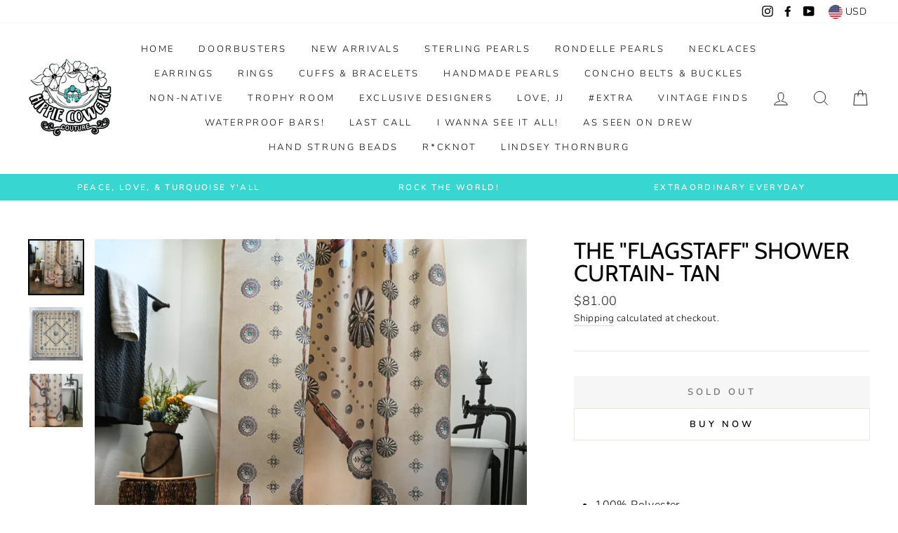

--- FILE ---
content_type: text/javascript
request_url: https://hippiecowgirlcouture.com/cdn/shop/t/2/assets/theme-editor.js?v=117952670997586293131708358452
body_size: -38
content:
function initializeSlider(){const parent=document.querySelector(".hero_main");if(parent){const elem=parent.querySelector(".hs-slider-main");var flkty=null;if(elem){const slides=elem.querySelectorAll(".single_slide");console.log("here is the slides",slides.length);var flkty=null;if(slides.length>1)if(elem.classList.contains("flickity-enabled"))console.log("Already Initialized",elem.classList.contains("flickity-enabled"));else{var rotation=parseInt(elem.getAttribute("data-rotation")),showArrows=elem.getAttribute("data-arrows"),showDots=elem.getAttribute("data-dots"),enbleAutoplay=elem.getAttribute("data-autoplay");if(showArrows.toLowerCase()==="true")var nextBtn=parent.querySelector(".hero_main .next-btn"),prevBtn=parent.querySelector(".hero_main .prev-btn");var options={cellAlign:"left",freeScroll:!1,contain:!0,prevNextButtons:!1,draggable:!0,wrapAround:!0,pauseAutoPlayOnHover:!1,adaptiveHeight:!0,imagesLoaded:!0,setGallerySize:!1};showDots.toLowerCase()==="true"?options.pageDots=!0:options.pageDots=!1,enbleAutoplay.toLowerCase()==="true"?options.autoPlay=parseInt(rotation):options.autoPlay=!1,flkty=new Flickity(elem,options),showArrows.toLowerCase()==="true"&&(nextBtn.addEventListener("click",function(){flkty.next()}),prevBtn.addEventListener("click",function(){flkty.previous()}))}}else console.log("No Section here...")}else console.log("no section hrer")}function annSlider(){var annMain=document.querySelector(".new-ann-slider"),enableSlider=annMain.getAttribute("data-slider"),annRotation=parseInt(annMain.getAttribute("data-rotation")),annAutoplay=annMain.getAttribute("data-autoplay"),annFlikity=null;if(console.log(enableSlider,annRotation,annAutoplay),annMain.classList.contains("flickity-enabled"))console.log("Already Initialized",annMain.classList.contains("flickity-enabled"));else if(annMain&&enableSlider.toLowerCase()==="true"){var newOptions={cellAlign:"left",freeScroll:!1,contain:!0,prevNextButtons:!1,pageDots:!1,draggable:!0,wrapAround:!0,pauseAutoPlayOnHover:!1,adaptiveHeight:!0};annAutoplay.toLowerCase()==="true"?newOptions.autoPlay=parseInt(annRotation):newOptions.autoPlay=!1,console.log(newOptions),annFlikity=new Flickity(annMain,newOptions)}}document.addEventListener("shopify:block:select",function(event){initializeSlider()}),document.addEventListener("shopify:block:deselect",function(event){initializeSlider()}),document.addEventListener("shopify:section:load",()=>{initializeSlider()}),document.addEventListener("shopify:section:reorder",()=>{initializeSlider()}),document.addEventListener("shopify:section:select",()=>{initializeSlider()}),document.addEventListener("shopify:section:deselect",()=>{initializeSlider()}),document.addEventListener("shopify:inspector:activate",()=>{initializeSlider()}),document.addEventListener("shopify:inspector:deactivate",()=>{initializeSlider()}),document.addEventListener("DOMContentLoaded",()=>{initializeSlider()}),window.addEventListener("resize",function(){window.innerWidth<768&&initializeSlider()}),window.Shopify.designMode&&initializeSlider();
//# sourceMappingURL=/cdn/shop/t/2/assets/theme-editor.js.map?v=117952670997586293131708358452
